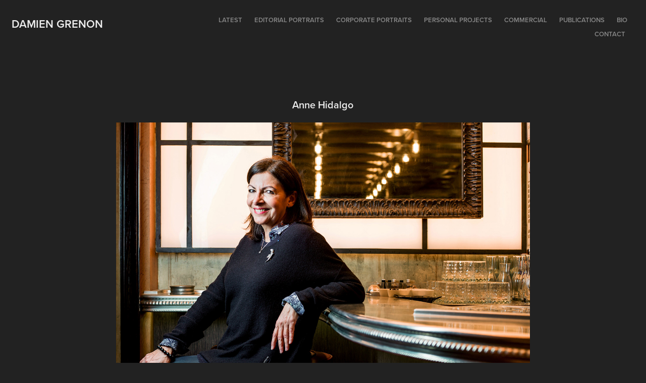

--- FILE ---
content_type: text/html; charset=utf-8
request_url: https://damiengrenon.com/anne-hidalgo
body_size: 2889
content:
<!DOCTYPE HTML>
<html lang="en-US">
<head>
  <meta charset="UTF-8" />
  <meta name="viewport" content="width=device-width, initial-scale=1" />
      <meta name="twitter:card"  content="summary_large_image" />
      <meta name="twitter:site"  content="@AdobePortfolio" />
      <meta  property="og:title" content="Damien Grenon - Anne Hidalgo" />
      <meta  property="og:image" content="https://cdn.myportfolio.com/40534f0c607e97ed259510828dc94a13/bd4efbea-e3fe-4535-a8a4-12e7dcaf0c1e_car_202x158.jpg?h=cc8c98bb6b10d18a2c5655d414fdec91" />
      <link rel="icon" href="[data-uri]"  />
      <link rel="stylesheet" href="/dist/css/main.css" type="text/css" />
      <link rel="stylesheet" href="https://cdn.myportfolio.com/40534f0c607e97ed259510828dc94a13/717829a48b5fad64747b7bf2f577ae731768989001.css?h=00e0f58ec90f93ea515129be26d854bd" type="text/css" />
    <link rel="canonical" href="https://damiengrenon.com/anne-hidalgo" />
      <title>Damien Grenon - Anne Hidalgo</title>
    <script type="text/javascript" src="//use.typekit.net/ik/[base64].js?cb=35f77bfb8b50944859ea3d3804e7194e7a3173fb" async onload="
    try {
      window.Typekit.load();
    } catch (e) {
      console.warn('Typekit not loaded.');
    }
    "></script>
</head>
  <body class="transition-enabled">  <div class='page-background-video page-background-video-with-panel'>
  </div>
  <div class="js-responsive-nav">
    <div class="responsive-nav has-social">
      <div class="close-responsive-click-area js-close-responsive-nav">
        <div class="close-responsive-button"></div>
      </div>
          <div class="nav-container">
            <nav data-hover-hint="nav">
                <div class="gallery-title"><a href="/lastest" >Latest</a></div>
                <div class="gallery-title"><a href="/delete1" >Editorial portraits</a></div>
                <div class="gallery-title"><a href="/delete2" >Corporate portraits</a></div>
                <div class="gallery-title"><a href="/personal-projects" >Personal projects</a></div>
                <div class="gallery-title"><a href="/commercial" >Commercial</a></div>
                <div class="gallery-title"><a href="/publications-1" >Publications</a></div>
      <div class="page-title">
        <a href="/bio" >Bio</a>
      </div>
      <div class="page-title">
        <a href="/contact" >Contact</a>
      </div>
                <div class="social pf-nav-social" data-hover-hint="navSocialIcons">
                  <ul>
                  </ul>
                </div>
            </nav>
          </div>
    </div>
  </div>
  <div class="site-wrap cfix js-site-wrap">
    <div class="site-container">
      <div class="site-content e2e-site-content">
        <header class="site-header">
          <div class="logo-container">
              <div class="logo-wrap" data-hover-hint="logo">
                    <div class="logo e2e-site-logo-text logo-text  ">
    <a href="/lastest" class="preserve-whitespace">Damien Grenon</a>

</div>
              </div>
  <div class="hamburger-click-area js-hamburger">
    <div class="hamburger">
      <i></i>
      <i></i>
      <i></i>
    </div>
  </div>
          </div>
              <div class="nav-container">
                <nav data-hover-hint="nav">
                <div class="gallery-title"><a href="/lastest" >Latest</a></div>
                <div class="gallery-title"><a href="/delete1" >Editorial portraits</a></div>
                <div class="gallery-title"><a href="/delete2" >Corporate portraits</a></div>
                <div class="gallery-title"><a href="/personal-projects" >Personal projects</a></div>
                <div class="gallery-title"><a href="/commercial" >Commercial</a></div>
                <div class="gallery-title"><a href="/publications-1" >Publications</a></div>
      <div class="page-title">
        <a href="/bio" >Bio</a>
      </div>
      <div class="page-title">
        <a href="/contact" >Contact</a>
      </div>
                    <div class="social pf-nav-social" data-hover-hint="navSocialIcons">
                      <ul>
                      </ul>
                    </div>
                </nav>
              </div>
        </header>
        <main>
  <div class="page-container" data-context="page.page.container" data-hover-hint="pageContainer">
    <section class="page standard-modules">
        <header class="page-header content" data-context="pages" data-identity="id:p5e37edf27d2c31d6068d5e095916bb0d86a05db47cd4c7de8c4cf" data-hover-hint="pageHeader" data-hover-hint-id="p5e37edf27d2c31d6068d5e095916bb0d86a05db47cd4c7de8c4cf">
            <h1 class="title preserve-whitespace e2e-site-logo-text">Anne Hidalgo</h1>
        </header>
      <div class="page-content js-page-content" data-context="pages" data-identity="id:p5e37edf27d2c31d6068d5e095916bb0d86a05db47cd4c7de8c4cf">
        <div id="project-canvas" class="js-project-modules modules content">
          <div id="project-modules">
              
              <div class="project-module module image project-module-image js-js-project-module"  style="padding-top: 0px;
padding-bottom: 30px;
  width: 64%;
  float: center;
  clear: both;
">

  

  
     <div class="js-lightbox" data-src="https://cdn.myportfolio.com/40534f0c607e97ed259510828dc94a13/5610de84-9d1c-43af-8921-0af8da051496.jpg?h=b87488d3e9676390ad96f105d0ace7f6">
           <img
             class="js-lazy e2e-site-project-module-image"
             src="[data-uri]"
             data-src="https://cdn.myportfolio.com/40534f0c607e97ed259510828dc94a13/5610de84-9d1c-43af-8921-0af8da051496_rw_1920.jpg?h=8787fb262ce7cd72610f1d6467dad5b9"
             data-srcset="https://cdn.myportfolio.com/40534f0c607e97ed259510828dc94a13/5610de84-9d1c-43af-8921-0af8da051496_rw_600.jpg?h=7de52a171ad81ae138ea07ab6e9bbee6 600w,https://cdn.myportfolio.com/40534f0c607e97ed259510828dc94a13/5610de84-9d1c-43af-8921-0af8da051496_rw_1200.jpg?h=f60668b5c5fdf87286a1721722f7f51a 1200w,https://cdn.myportfolio.com/40534f0c607e97ed259510828dc94a13/5610de84-9d1c-43af-8921-0af8da051496_rw_1920.jpg?h=8787fb262ce7cd72610f1d6467dad5b9 1400w,"
             data-sizes="(max-width: 1400px) 100vw, 1400px"
             width="1400"
             height="0"
             style="padding-bottom: 74.83%; background: rgba(0, 0, 0, 0.03)"
             
           >
     </div>
  

</div>

              
              
              
              
              
              
              
              
          </div>
        </div>
      </div>
    </section>
        <section class="back-to-top" data-hover-hint="backToTop">
          <a href="#"><span class="arrow">&uarr;</span><span class="preserve-whitespace">Back to Top</span></a>
        </section>
        <a class="back-to-top-fixed js-back-to-top back-to-top-fixed-with-panel" data-hover-hint="backToTop" data-hover-hint-placement="top-start" href="#">
          <svg version="1.1" id="Layer_1" xmlns="http://www.w3.org/2000/svg" xmlns:xlink="http://www.w3.org/1999/xlink" x="0px" y="0px"
           viewBox="0 0 26 26" style="enable-background:new 0 0 26 26;" xml:space="preserve" class="icon icon-back-to-top">
          <g>
            <path d="M13.8,1.3L21.6,9c0.1,0.1,0.1,0.3,0.2,0.4c0.1,0.1,0.1,0.3,0.1,0.4s0,0.3-0.1,0.4c-0.1,0.1-0.1,0.3-0.3,0.4
              c-0.1,0.1-0.2,0.2-0.4,0.3c-0.2,0.1-0.3,0.1-0.4,0.1c-0.1,0-0.3,0-0.4-0.1c-0.2-0.1-0.3-0.2-0.4-0.3L14.2,5l0,19.1
              c0,0.2-0.1,0.3-0.1,0.5c0,0.1-0.1,0.3-0.3,0.4c-0.1,0.1-0.2,0.2-0.4,0.3c-0.1,0.1-0.3,0.1-0.5,0.1c-0.1,0-0.3,0-0.4-0.1
              c-0.1-0.1-0.3-0.1-0.4-0.3c-0.1-0.1-0.2-0.2-0.3-0.4c-0.1-0.1-0.1-0.3-0.1-0.5l0-19.1l-5.7,5.7C6,10.8,5.8,10.9,5.7,11
              c-0.1,0.1-0.3,0.1-0.4,0.1c-0.2,0-0.3,0-0.4-0.1c-0.1-0.1-0.3-0.2-0.4-0.3c-0.1-0.1-0.1-0.2-0.2-0.4C4.1,10.2,4,10.1,4.1,9.9
              c0-0.1,0-0.3,0.1-0.4c0-0.1,0.1-0.3,0.3-0.4l7.7-7.8c0.1,0,0.2-0.1,0.2-0.1c0,0,0.1-0.1,0.2-0.1c0.1,0,0.2,0,0.2-0.1
              c0.1,0,0.1,0,0.2,0c0,0,0.1,0,0.2,0c0.1,0,0.2,0,0.2,0.1c0.1,0,0.1,0.1,0.2,0.1C13.7,1.2,13.8,1.2,13.8,1.3z"/>
          </g>
          </svg>
        </a>
  </div>
              <footer class="site-footer" data-hover-hint="footer">
                <div class="footer-text">
                  All rights reserved © Damien Grenon
                </div>
              </footer>
        </main>
      </div>
    </div>
  </div>
</body>
<script type="text/javascript">
  // fix for Safari's back/forward cache
  window.onpageshow = function(e) {
    if (e.persisted) { window.location.reload(); }
  };
</script>
  <script type="text/javascript">var __config__ = {"page_id":"p5e37edf27d2c31d6068d5e095916bb0d86a05db47cd4c7de8c4cf","theme":{"name":"geometric"},"pageTransition":true,"linkTransition":true,"disableDownload":true,"localizedValidationMessages":{"required":"This field is required","Email":"This field must be a valid email address"},"lightbox":{"enabled":false},"cookie_banner":{"enabled":false}};</script>
  <script type="text/javascript" src="/site/translations?cb=35f77bfb8b50944859ea3d3804e7194e7a3173fb"></script>
  <script type="text/javascript" src="/dist/js/main.js?cb=35f77bfb8b50944859ea3d3804e7194e7a3173fb"></script>
</html>
